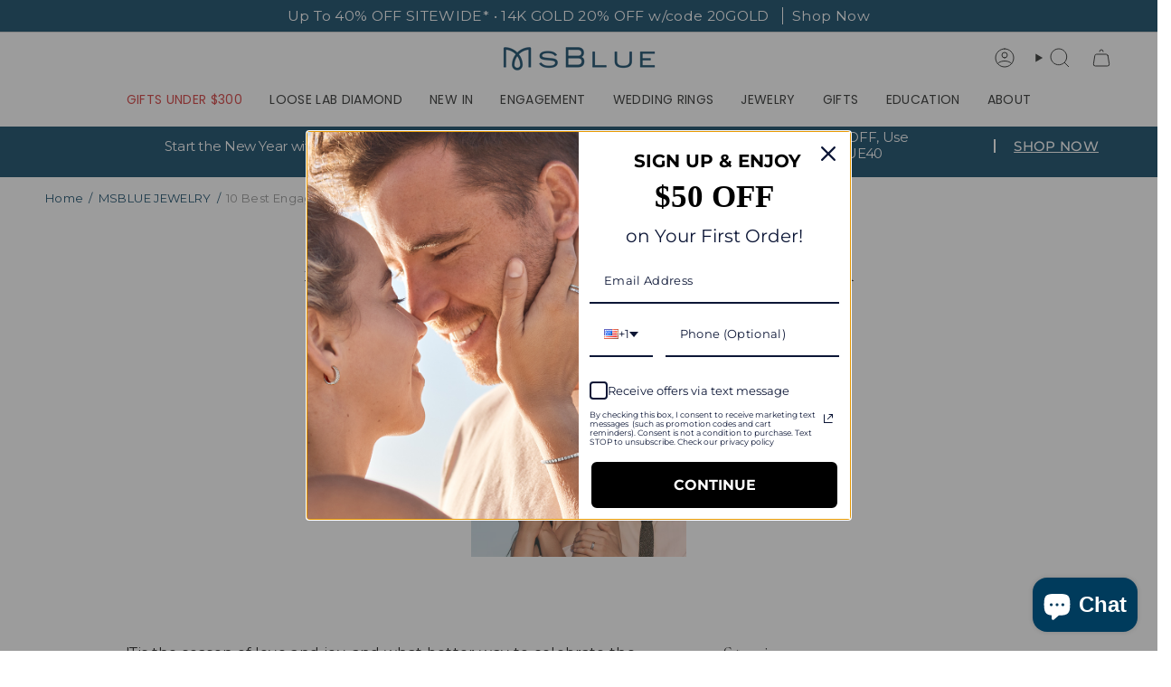

--- FILE ---
content_type: text/plain; charset=utf-8
request_url: https://d-ipv6.mmapiws.com/ant_squire
body_size: -218
content:
msblue.com;019bfb4b-f893-7985-ba23-01d623e6feed:7edcc3b928c817452ff1b36c40e81fa8e10732c7

--- FILE ---
content_type: application/x-javascript; charset=utf-8
request_url: https://bundler.nice-team.net/app/shop/status/msblue-jewelry.myshopify.com.js?1769447617
body_size: -332
content:
var bundler_settings_updated='1638406913';

--- FILE ---
content_type: text/plain; charset=utf-8
request_url: https://d-ipv6.mmapiws.com/ant_squire
body_size: 151
content:
msblue.com;019bfb4b-f893-7985-ba23-01d623e6feed:7edcc3b928c817452ff1b36c40e81fa8e10732c7